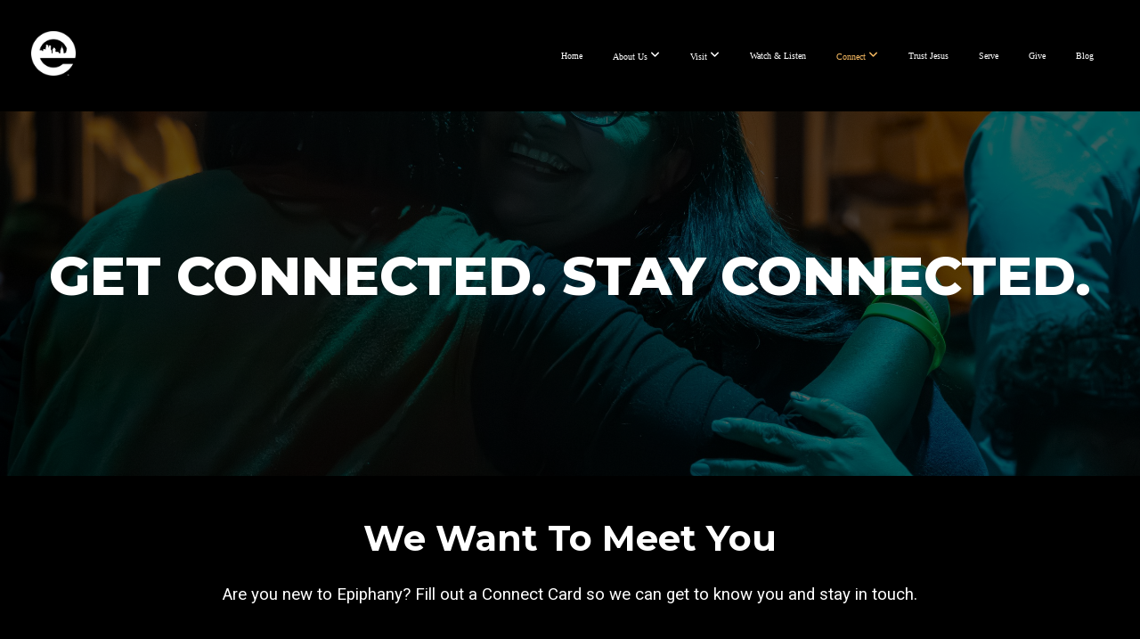

--- FILE ---
content_type: text/html; charset=UTF-8
request_url: https://epiphanyfellowship.org/connect
body_size: 9896
content:
<!DOCTYPE html>
<html class="wf-loading">
	<head>
		<meta http-equiv="Content-Type" content="text/html; charset=utf-8" />
		<meta name="viewport" content="width=device-width, initial-scale=1.0" />
<meta name="provider" content="snappages" />
<meta http-equiv="X-UA-Compatible" content="IE=Edge"/>
    <meta name="keywords" content="nondenominational, Church, Christian, Black, African American, Philadelphia, " />
    <meta name="description" content="This is the official website for Epiphany Fellowship Church in Philadelphia Pennsylvania. We are led, and where founded by by Dr. Eric Mason, and we exist to show off the glory of Christ in every aspect of our lives. " />
<link rel="shortcut icon" href="https://storage2.snappages.site/399H8B/assets/favicon.png">
<title>Epiphany Fellowship Church - Connect</title>
    <script defer src="https://ajax.googleapis.com/ajax/libs/jquery/2.1.3/jquery.min.js"></script>
<script>
	var wid=21821, pid=204386, ptype='basic', tid=73942, custom_fonts = "Montserrat:100,200,300,regular,500,600,700,800,900|Roboto:100,100italic,300,300italic,regular,italic,500,500italic,700,700italic,900,900italic&display=swap";var page_type="page", render_url="https://site.snappages.site";</script>
<link href="https://assets2.snappages.site/global/styles/website.min.css?v=1768428243" type="text/css" rel="stylesheet" /><script defer src="https://assets2.snappages.site/global/assets/js/website.min.js?v=1768428243" type="text/javascript"></script><link class="core-style" href="https://storage2.snappages.site/399H8B/assets/themes/73942/style1738164062.css" type="text/css" rel="stylesheet" />
<link href="https://site.snappages.site/assets/icons/fontawesome/webfonts/fa-brands-400.woff2" rel="preload" as="font" type="font/woff2" crossorigin="anonymous"/>
<link href="https://site.snappages.site/assets/icons/fontawesome/webfonts/fa-regular-400.woff2" rel="preload" as="font" type="font/woff2" crossorigin="anonymous"/>
<link href="https://site.snappages.site/assets/icons/fontawesome/webfonts/fa-solid-900.woff2" rel="preload" as="font" type="font/woff2" crossorigin="anonymous"/>
<link href="https://site.snappages.site/assets/icons/fontawesome/css/all.min.css" rel="stylesheet"/>
<link href="https://site.snappages.site/assets/icons/fontawesome/css/all.min.css" rel="stylesheet"/>
<noscript><link href="https://site.snappages.site/assets/icons/fontawesome/css/all.min.css" rel="stylesheet" as="style"/></noscript>
<link href="https://site.snappages.site/assets/icons/fontawesome/css/v4-shims.min.css" rel="preload" as="style" onload="this.rel='stylesheet'"/>
<noscript><link href="https://site.snappages.site/assets/icons/fontawesome/css/v4-shims.min.css" rel="stylesheet" as="style"/></noscript>
<link href="https://assets2.snappages.site/global/assets/icons/pixeden/css/pe-icon-7-stroke.min.css" rel="preload" as="style" onload="this.rel='stylesheet'"/>
<noscript><link href="https://assets2.snappages.site/global/assets/icons/pixeden/css/pe-icon-7-stroke.min.css" rel="stylesheet" as="style"/></noscript>
<link href="https://assets2.snappages.site/global/assets/icons/typicons/typicons.min.css" rel="preload" as="style" onload="this.rel='stylesheet'"/>
<noscript><link href="https://assets2.snappages.site/global/assets/icons/typicons/typicons.min.css" rel="preload" as="stylesheet"/></noscript>
<link href="https://use.typekit.net/hqk1yln.css" rel="stylesheet" />

<!-- Global site tag (gtag.js) - Google Analytics -->
<script async src="https://www.googletagmanager.com/gtag/js?id=G-QE8JTRPYB3"></script>
<script>
window.dataLayer = window.dataLayer || [];
function gtag(){dataLayer.push(arguments);}
gtag('js', new Date());
gtag('config', 'G-QE8JTRPYB3');
</script><!-- Global site tag (gtag.js) - Google Analytics -->
<script async src="https://www.googletagmanager.com/gtag/js?id=UA-166239774-1"></script>
<script>
window.dataLayer = window.dataLayer || [];
function gtag(){dataLayer.push(arguments);}
gtag('js', new Date());
gtag('config', 'UA-166239774-1');
</script>
<script src="https://js.churchcenter.com/modal/v1"></script>
<!-- Google tag (gtag.js) -->
<script async src="https://www.googletagmanager.com/gtag/js?id=G-TJZTEX3ND6"></script>
<script>
window.dataLayer = window.dataLayer || [];
function gtag(){dataLayer.push(arguments);}
gtag('js', new Date());
gtag('config', 'G-TJZTEX3ND6');
</script>
<svg xmlns="https://www.w3.org/2000/svg" style="display:none;">
    <symbol id="sp-icon-amazon" viewBox="0 0 50 50">
        <g fill-rule="nonzero">
          <path id="Shape" d="M0.0909090909,38.8 C0.242409091,38.53335 0.484818182,38.51665 0.818181818,38.75 C8.39390909,43.58335 16.6363636,46 25.5454545,46 C31.4848182,46 37.3484545,44.78335 43.1363636,42.35 C43.2878636,42.28335 43.5075455,42.18335 43.7954545,42.05 C44.0833182,41.91665 44.2878636,41.81665 44.4090909,41.75 C44.8636364,41.55 45.2196818,41.65 45.4772727,42.05 C45.7348182,42.45 45.6515,42.81665 45.2272727,43.15 C44.6818182,43.58335 43.9848182,44.08335 43.1363636,44.65 C40.5302727,46.35 37.6211818,47.66665 34.4090909,48.6 C31.1969545,49.53335 28.0605909,50 25,50 C20.2727273,50 15.803,49.09165 11.5909091,47.275 C7.37877273,45.45835 3.60604545,42.9 0.272727273,39.6 C0.0909090909,39.43335 0,39.26665 0,39.1 C0,39 0.0302727273,38.9 0.0909090909,38.8 Z M13.7727273,24.55 C13.7727273,22.25 14.2878636,20.28335 15.3181818,18.65 C16.3484545,17.01665 17.7575455,15.78335 19.5454545,14.95 C21.1818182,14.18335 23.1969545,13.63335 25.5909091,13.3 C26.4090909,13.2 27.7424091,13.06665 29.5909091,12.9 L29.5909091,12.05 C29.5909091,9.91665 29.3787727,8.48335 28.9545455,7.75 C28.3181818,6.75 27.3181818,6.25 25.9545455,6.25 L25.5909091,6.25 C24.5909091,6.35 23.7272727,6.7 23,7.3 C22.2727273,7.9 21.803,8.73335 21.5909091,9.8 C21.4696818,10.46665 21.1666364,10.85 20.6818182,10.95 L15.4545455,10.25 C14.9393636,10.11665 14.6818182,9.81665 14.6818182,9.35 C14.6818182,9.25 14.6969545,9.13335 14.7272727,9 C15.2424091,6.03335 16.5075455,3.83335 18.5227273,2.4 C20.5378636,0.96665 22.8939091,0.16665 25.5909091,0 L26.7272727,0 C30.1818182,0 32.8787727,0.98335 34.8181818,2.95 C35.1223778,3.2848521 35.4034595,3.64418094 35.6590909,4.025 C35.9166364,4.40835 36.1211818,4.75 36.2727273,5.05 C36.4242273,5.35 36.5605909,5.78335 36.6818182,6.35 C36.803,6.91665 36.8939091,7.30835 36.9545455,7.525 C37.0151364,7.74165 37.0605909,8.20835 37.0909091,8.925 C37.1211818,9.64165 37.1363636,10.06665 37.1363636,10.2 L37.1363636,22.3 C37.1363636,23.16665 37.25,23.95835 37.4772727,24.675 C37.7045455,25.39165 37.9242273,25.90835 38.1363636,26.225 C38.3484545,26.54165 38.6969545,27.05 39.1818182,27.75 C39.3636364,28.05 39.4545455,28.31665 39.4545455,28.55 C39.4545455,28.81665 39.3333182,29.05 39.0909091,29.25 C36.5757273,31.65 35.2120909,32.95 35,33.15 C34.6363636,33.45 34.1969545,33.48335 33.6818182,33.25 C33.2575455,32.85 32.8863636,32.46665 32.5681818,32.1 C32.25,31.73335 32.0227273,31.46665 31.8863636,31.3 C31.75,31.13335 31.5302727,30.80835 31.2272727,30.325 C30.9242273,29.84165 30.7120909,29.51665 30.5909091,29.35 C28.8939091,31.38335 27.2272727,32.65 25.5909091,33.15 C24.5605909,33.48335 23.2878636,33.65 21.7727273,33.65 C19.4393636,33.65 17.5227273,32.85835 16.0227273,31.275 C14.5227273,29.69165 13.7727273,27.45 13.7727273,24.55 Z M21.5909091,23.55 C21.5909091,24.85 21.8863636,25.89165 22.4772727,26.675 C23.0681818,27.45835 23.8636364,27.85 24.8636364,27.85 C24.9545455,27.85 25.0833182,27.83335 25.25,27.8 C25.4166364,27.76665 25.5302727,27.75 25.5909091,27.75 C26.8636364,27.38335 27.8484545,26.48335 28.5454545,25.05 C28.8787727,24.41665 29.1287727,23.725 29.2954545,22.975 C29.4620909,22.225 29.553,21.61665 29.5681818,21.15 C29.5833182,20.68335 29.5909091,19.91665 29.5909091,18.85 L29.5909091,17.6 C27.8333182,17.6 26.5,17.73335 25.5909091,18 C22.9242273,18.83335 21.5909091,20.68335 21.5909091,23.55 Z M40.6818182,39.65 C40.7424091,39.51665 40.8333182,39.38335 40.9545455,39.25 C41.7120909,38.68335 42.4393636,38.3 43.1363636,38.1 C44.2878636,37.76665 45.4090909,37.58335 46.5,37.55 C46.803,37.51665 47.0909091,37.53335 47.3636364,37.6 C48.7272727,37.73335 49.5454545,37.98335 49.8181818,38.35 C49.9393636,38.55 50,38.85 50,39.25 L50,39.6 C50,40.76665 49.7120909,42.14165 49.1363636,43.725 C48.5605909,45.30835 47.7575455,46.58335 46.7272727,47.55 C46.5757273,47.68335 46.4393636,47.75 46.3181818,47.75 C46.2575455,47.75 46.1969545,47.73335 46.1363636,47.7 C45.9545455,47.6 45.9090909,47.41665 46,47.15 C47.1211818,44.25 47.6818182,42.23335 47.6818182,41.1 C47.6818182,40.73335 47.6211818,40.46665 47.5,40.3 C47.1969545,39.9 46.3484545,39.7 44.9545455,39.7 C44.4393636,39.7 43.8333182,39.73335 43.1363636,39.8 C42.3787727,39.9 41.6818182,40 41.0454545,40.1 C40.8636364,40.1 40.7424091,40.06665 40.6818182,40 C40.6211818,39.93335 40.6060455,39.86665 40.6363636,39.8 C40.6363636,39.76665 40.6515,39.71665 40.6818182,39.65 Z"/>
        </g>
    </symbol>
    <symbol id="sp-icon-roku" viewBox="0 0 50 50">
        <g>
          <path id="Combined-Shape" d="M8,0 L42,0 C46.418278,-8.11624501e-16 50,3.581722 50,8 L50,42 C50,46.418278 46.418278,50 42,50 L8,50 C3.581722,50 5.41083001e-16,46.418278 0,42 L0,8 C-5.41083001e-16,3.581722 3.581722,8.11624501e-16 8,0 Z M9.94591393,22.6758056 C9.94591393,23.9554559 8.93797503,25.0040346 7.705466,25.0040346 L6.5944023,25.0040346 L6.5944023,20.3268077 L7.705466,20.3268077 C8.93797503,20.3268077 9.94591393,21.3746529 9.94591393,22.6758056 Z M15,32 L11.1980679,26.5137477 C12.6117075,25.6540149 13.5405811,24.2489259 13.5405811,22.6758056 C13.5405811,20.0964239 11.1176341,18 8.14917631,18 L3,18 L3,31.9899135 L6.5944023,31.9899135 L6.5944023,27.3332264 L7.6834372,27.3332264 L10.9214498,32 L15,32 Z M19.4209982,23.6089545 C20.3760082,23.6089545 21.1686305,24.9005713 21.1686305,26.4995139 C21.1686305,28.098368 20.3760082,29.3917084 19.4209982,29.3917084 C18.4876486,29.3917084 17.6937241,28.0984122 17.6937241,26.4995139 C17.6937241,24.9006155 18.4876486,23.6089545 19.4209982,23.6089545 Z M24.8610089,26.4995139 C24.8610089,23.4472925 22.4211995,21 19.4209982,21 C16.4217953,21 14,23.4472925 14,26.4995139 C14,29.5540333 16.4217953,32 19.4209982,32 C22.4211995,32 24.8610089,29.5540333 24.8610089,26.4995139 Z M33.154894,21.2236663 L29.0835675,25.3681007 L29.0835675,21.2099662 L25.549974,21.2099662 L25.549974,31.7778363 L29.0835675,31.7778363 L29.0835675,27.4910969 L33.3340371,31.7778363 L37.7816639,31.7778363 L32.3803293,26.2779246 L36.8541742,21.7246949 L36.8541742,27.9961029 C36.8541742,30.0783079 38.0840844,31.9999116 41.1813884,31.9999116 C42.6517766,31.9999116 44.001101,31.1508546 44.6569026,30.3826285 L46.24575,31.7777921 L47,31.7777921 L47,21.2236663 L43.4663631,21.2236663 L43.4663631,28.056914 C43.0684459,28.7640196 42.5140009,29.2086122 41.657092,29.2086122 C40.7876817,29.2086122 40.3887661,28.6838515 40.3887661,27.0054037 L40.3887661,21.2236663 L33.154894,21.2236663 Z"/>
        </g>
    </symbol>
    <symbol id="sp-icon-google-play" viewBox="0 0 50 50">
	    <g fill-rule="nonzero">
	      <path id="top" d="M7.60285132,19.9078411 C12.5081466,14.9434827 20.3874745,6.92617108 24.6425662,2.55295316 L27.0855397,0.0509164969 L30.6904277,3.63645621 C32.6802444,5.62627291 34.2953157,7.30040733 34.2953157,7.35947047 C34.2953157,7.55651731 3.60386965,24.6751527 3.2296334,24.6751527 C3.01272912,24.6751527 4.70723014,22.8431772 7.60285132,19.9078411 Z" transform="matrix(1 0 0 -1 0 24.726)"/>
	            <path id="Shape" d="M0.767311609,49.8798639 C0.5901222,49.6828171 0.353869654,49.2693751 0.235234216,48.9735503 C0.0773930754,48.5794566 0.0183299389,41.3498232 0.0183299389,25.6690696 C0.0183299389,0.749517674 -0.0407331976,2.04992501 1.20010183,1.16295963 L1.83044807,0.709802806 L13.9256619,12.8050167 L26.0213849,24.9012488 L22.9088595,28.05298 C21.1950102,29.7866867 15.5804481,35.4796602 10.4394094,40.7194769 C1.61405295,49.6833262 1.06262729,50.2148945 0.767311609,49.8798639 Z" transform="matrix(1 0 0 -1 0 50.66)"/>
	            <path id="Shape" d="M32.1283096,28.868403 L28.287169,25.0272624 L31.5376782,21.7375476 C33.3304481,19.9249203 34.8864562,18.408627 34.9852342,18.3689121 C35.2214868,18.309849 45.0320774,23.6876494 45.5442974,24.1601545 C45.7413442,24.3373439 45.9974542,24.7711525 46.1155804,25.1453887 C46.450611,26.1499712 45.938391,27.0364274 44.5595723,27.8638205 C43.5748473,28.454961 37.3691446,31.9417227 36.3447047,32.4732909 C35.9893075,32.6703378 35.5560081,32.2961015 32.1283096,28.868403 Z" transform="matrix(1 0 0 -1 0 50.884)"/>
	            <path id="bottom" d="M16.1323829,37.9725051 C10.0850305,31.9643585 5.19959267,27.0392057 5.27851324,27.0392057 C5.33757637,27.0392057 5.84979633,27.2953157 6.401222,27.6104888 C7.48472505,28.2016293 28.8783096,39.9419552 31.3406314,41.2815682 C33.9210794,42.660387 34.0198574,42.1680244 30.4541752,45.7535642 C28.7204684,47.4872709 27.2627291,48.9052953 27.203666,48.9052953 C27.1446029,48.885947 22.160387,43.9806517 16.1323829,37.9725051 Z" transform="matrix(1 0 0 -1 0 75.945)"/>
	    </g>
    </symbol>
    <symbol id="sp-icon-apple" viewBox="0 0 50 50">
	    <g fill-rule="nonzero">
	      <path id="Shape" d="M33.9574406,26.5634279 C34.0276124,34.1300976 40.5866722,36.6480651 40.6593407,36.6801167 C40.6038808,36.8576056 39.6113106,40.2683744 37.2037125,43.7914576 C35.1223643,46.8374278 32.9623738,49.8720595 29.5596196,49.9349127 C26.2160702,49.9966052 25.1409344,47.9496797 21.3183084,47.9496797 C17.4968415,47.9496797 16.3023155,49.8721487 13.1372718,49.9966945 C9.85274871,50.1212403 7.35152871,46.7030612 5.25306112,43.668251 C0.964911488,37.4606036 -2.31212183,26.1269374 2.08810657,18.476523 C4.27404374,14.6772963 8.18048359,12.2714647 12.420574,12.2097721 C15.6458924,12.1481688 18.6901193,14.3824933 20.6618852,14.3824933 C22.6324029,14.3824933 26.3318047,11.6955185 30.2209468,12.0901367 C31.8490759,12.1579896 36.4193394,12.748667 39.353895,17.0498265 C39.1174329,17.1966031 33.9007325,20.2374843 33.9574406,26.5634279 M27.6736291,7.98325071 C29.4174035,5.86972218 30.5910653,2.92749548 30.2708784,0 C27.7573538,0.101154388 24.7179418,1.67712725 22.9150518,3.78949514 C21.2993165,5.66009243 19.8842887,8.65410161 20.2660876,11.5236543 C23.0677001,11.7406943 25.9297656,10.0981184 27.6736291,7.98325071"/>
	    </g>
    </symbol>
    <symbol id="sp-icon-windows" viewBox="0 0 50 50">
	    <g fill-rule="nonzero">
	      <path id="Shape" d="M0,7.0733463 L20.3540856,4.30155642 L20.3628405,23.9346304 L0.0184824903,24.0503891 L0,7.07354086 L0,7.0733463 Z M20.344358,26.1964981 L20.3599222,45.8466926 L0.0157587549,43.0496109 L0.0145914397,26.064786 L20.3441634,26.1964981 L20.344358,26.1964981 Z M22.8116732,3.93871595 L49.7992218,0 L49.7992218,23.6848249 L22.8116732,23.8988327 L22.8116732,3.93891051 L22.8116732,3.93871595 Z M49.8054475,26.381323 L49.7990272,49.9593385 L22.8114786,46.1503891 L22.7737354,26.3371595 L49.8054475,26.381323 Z"/>
	    </g>
    </symbol>
</svg>

	</head>
	<body>
		<div id="sp-wrapper">
			<header id="sp-header">
				<div id="sp-bar"><div id="sp-bar-text"><span></span></div><div id="sp-bar-social" class="sp-social-holder" data-style="icons" data-shape="circle"><a class="facebook" href="" target="_blank" data-type="facebook"><i class="fa fa-fw fa-facebook"></i></a><a class="twitter" href="" target="_blank" data-type="twitter"><i class="fa fa-fw fa-twitter"></i></a><a class="pinterest" href="" target="_blank" data-type="pinterest"><i class="fa fa-fw fa-pinterest"></i></a><a class="instagram" href="" target="_blank" data-type="instagram"><i class="fa fa-fw fa-instagram"></i></a></div></div>
				<div id="sp-logo"><a href="/home" target="_self"><img src="https://storage2.snappages.site/399H8B/assets/images/18382221_1991x2000_500.png" width="50px"/></a></div>
				<div id="sp-nav"><nav id="sp-nav-links"><ul><li style="z-index:1250;" id="nav_home" data-type="basic"><a href="/" target="_self"><span></span>Home</a></li><li style="z-index:1249;" id="nav_about-us" data-type="basic"><a href="/about-us" target="_self"><span></span>About Us&nbsp;<i class="fa fa-angle-down" style="font-size:12px;vertical-align:10%;"></i></a><ul class="sp-second-nav"><li id="nav_our-story"><a href="/our-story" target="_self"><span></span>Our Story</a></li><li id="nav_our-mission-values"><a href="/our-mission-values" target="_self"><span></span>Our Mission &amp; Values</a></li><li id="nav_our-leaders"><a href="/our-leaders" target="_self"><span></span>Our Leaders</a></li><li id="nav_our-beliefs"><a href="/our-beliefs" target="_self"><span></span>Our Beliefs</a></li><li id="nav_careers"><a href="/careers" target="_self"><span></span>Employment Opportunities</a></li></ul></li><li style="z-index:1248;" id="nav_visit" data-type="basic"><a href="/visit" target="_self"><span></span>Visit&nbsp;<i class="fa fa-angle-down" style="font-size:12px;vertical-align:10%;"></i></a><ul class="sp-second-nav"><li id="nav_what-to-expect"><a href="/what-to-expect" target="_self"><span></span>What to Expect</a></li><li id="nav_events"><a href="/events" target="_self"><span></span>Events</a></li></ul></li><li style="z-index:1247;" id="nav_watch-listen" data-type="basic"><a href="/watch-listen" target="_self"><span></span>Watch &amp; Listen</a></li><li style="z-index:1251" id="nav_connect" class="selected" data-type="basic"><a href="/connect" target="_self"><span></span>Connect&nbsp;<i class="fa fa-angle-down" style="font-size:12px;vertical-align:10%;"></i></a><ul class="sp-second-nav"><li id="nav_community-groups"><a href="/community-groups" target="_self"><span></span>Community Groups</a></li><li id="nav_ministries"><a href="/ministries" target="_self"><span></span>Ministries </a></li><li id="nav_covenant-community"><a href="/covenant-community" target="_self"><span></span>Covenant Community</a></li></ul></li><li style="z-index:1245;" id="nav_trust-jesus" data-type="basic"><a href="/trust-jesus" target="_self"><span></span>Trust Jesus</a></li><li style="z-index:1244;" id="nav_serve" data-type="basic"><a href="/serve" target="_self"><span></span>Serve</a></li><li style="z-index:1243;" id="nav_give" data-type="basic"><a href="/give" target="_self"><span></span>Give</a></li><li style="z-index:1242;" id="nav_blog" data-type="blog"><a href="/blog" target="_self"><span></span>Blog</a></li></ul></nav></div><div id="sp-nav-button"></div>
			</header>
			<main id="sp-content">
				<section class="sp-section sp-scheme-9" data-index="" data-scheme="9"><div class="sp-section-slide" data-background="%7B%22type%22%3A%22image%22%2C%22src%22%3A%22https%3A%5C%2F%5C%2Fstorage2.snappages.site%5C%2F399H8B%5C%2Fassets%5C%2Fimages%5C%2F18394996_5568x3712_2500.jpg%22%2C%22size%22%3A%22cover%22%2C%22position%22%3A%2250%25+50%25%22%2C%22repeat%22%3A%22no-repeat%22%2C%22attachment%22%3A%22parallax%22%2C%22tint%22%3A%22rgba%280%2C+0%2C+0%2C+.63%29%22%7D" data-tint="rgba(0, 0, 0, .63)"  data-label="Main" ><div class="sp-section-content"  style="padding-top:150px;padding-bottom:150px;"><div class="sp-grid sp-col sp-col-24"><div class="sp-block sp-heading-block " data-type="heading" data-id="ceb82923-16d8-47e0-8685-37c87e81b7ab" style="text-align:center;"><div class="sp-block-content"  style=""><span class='h1'  data-size="6em"><h1  style='font-size:6em;'>GET CONNECTED. STAY CONNECTED.</h1></span></div></div><div class="sp-block sp-spacer-block  sp-hide-mobile" data-type="spacer" data-id="57e64a88-57de-4a8e-942d-0ee07919ce94" style=""><div class="sp-block-content"  style=""><div class="spacer-holder" data-height="40" style="height:40px;"></div></div></div></div></div></div></section><section class="sp-section sp-scheme-9" data-index="" data-scheme="9"><div class="sp-section-slide"  data-label="Main" ><div class="sp-section-content"  style="padding-top:40px;padding-bottom:40px;padding-left:20px;padding-right:20px;"><div class="sp-grid sp-col sp-col-24"><div class="sp-block sp-heading-block " data-type="heading" data-id="47f965f8-3952-4534-860a-e5e223567b90" data-rotate="0,0,0" style="text-align:center;padding-top:10px;padding-bottom:10px;padding-left:15px;padding-right:15px;"><div class="sp-block-content"  style="transform:rotateX(0deg) rotateY(0deg) rotateZ(0deg);"><span class='h2'  data-color="#ffffff" data-size="4em"><h2  style='font-size:4em;color:#ffffff;'>We Want to Meet You</h2></span></div></div><div class="sp-block sp-text-block " data-type="text" data-id="870e3d1e-a858-4a2a-bbcf-6df8cefc8d1d" style="text-align:center;"><div class="sp-block-content"  style="">Are you new to Epiphany? Fill out a Connect Card so we can get to know you and stay in touch.</div></div><div class="sp-block sp-spacer-block  sp-hide-mobile" data-type="spacer" data-id="01c94b21-fecf-4199-8731-72c1a0bed678" style=""><div class="sp-block-content"  style=""><div class="spacer-holder" data-height="25" style="height:25px;"></div></div></div><div class="sp-block sp-button-block " data-type="button" data-id="b523e6a5-e03e-4eb5-bdaa-242c702164ac" style="text-align:center;"><div class="sp-block-content"  style=""><span class="text-reset"><a class="sp-button" href="https://epiphanyfellowship.churchcenter.com/people/forms/243082?open-in-church-center-modal=true" target="_self"  data-label="Connect Card" style="">Connect Card</a></span></div></div></div></div></div></section><section class="sp-section sp-scheme-9" data-index="" data-scheme="9"><div class="sp-section-slide"  data-label="Main" ><div class="sp-section-content"  style="padding-top:40px;padding-bottom:40px;"><div class="sp-grid sp-col sp-col-24"><div class="sp-block sp-heading-block " data-type="heading" data-id="168d04b4-cbf3-483e-bd34-d40987ab60db" style="text-align:center;"><div class="sp-block-content"  style=""><span class='h2'  data-color="#ffffff"><h2  style='color:#ffffff;'>Connect with Christ &amp; His Church</h2></span></div></div><div class="sp-block sp-text-block " data-type="text" data-id="bdcf6c22-767e-4ff5-8998-1c7b9844a594" style="text-align:center;"><div class="sp-block-content"  style="">We want to see you transformed from spiritual death to spiritual life, and from spiritual infancy to spiritual maturity.</div></div><div class="sp-block sp-spacer-block " data-type="spacer" data-id="c69fea4d-61d5-4ec3-a20f-0b030465cd47" style=""><div class="sp-block-content"  style=""><div class="spacer-holder" data-height="30" style="height:30px;"></div></div></div><div class="sp-row"><div class="sp-col sp-col-7"><div class="sp-row"><div class="sp-col sp-col-1"><div class="sp-block sp-spacer-block " data-type="spacer" data-id="6b6d7485-ced6-42ed-8d88-b04ab549acf9" style=""><div class="sp-block-content"  style=""><div class="spacer-holder" data-height="30" style="height:30px;"></div></div></div></div><div class="sp-col sp-col-6"><div class="sp-block sp-heading-block " data-type="heading" data-id="f9e3feb7-9e46-429e-99be-c03dce18acbe" style="text-align:center;"><div class="sp-block-content"  style=""><span class='h3' ><h3 >Trust Jesus for Salvation</h3></span></div></div><div class="sp-block sp-text-block " data-type="text" data-id="719b626f-cb47-4882-8ab2-75c774e08313" style="text-align:center;"><div class="sp-block-content"  style="">We are saved by grace alone, through faith alone, in Christ alone. You can go from spiritual death to spiritual life by trusting in Jesus for salvation. We&rsquo;d like to talk to you and answer your questions about salvation. Click the button below to connect with us and start a conversation today.</div></div><div class="sp-block sp-button-block " data-type="button" data-id="84ec5b35-c77d-4d70-8602-51f74bb12386" style="text-align:center;"><div class="sp-block-content"  style=""><span class="text-reset"><a class="sp-button" href="https://epiphanyfellowship.churchcenter.com/people/forms/406161" target="_blank"  data-label="Ask About Salvation" style="">Ask About Salvation</a></span></div></div></div></div></div><div class="sp-col sp-col-2"><div class="sp-block sp-spacer-block " data-type="spacer" data-id="e0b724ff-84b0-4c50-85fd-3591ab8bb42c" style=""><div class="sp-block-content"  style=""><div class="spacer-holder" data-height="30" style="height:30px;"></div></div></div></div><div class="sp-col sp-col-6"><div class="sp-block sp-heading-block " data-type="heading" data-id="40695fb4-c44d-45ee-90e9-a2b02ad39748" style="text-align:center;"><div class="sp-block-content"  style=""><span class='h3' ><h3 >Join the Local Church</h3></span></div></div><div class="sp-block sp-text-block " data-type="text" data-id="3e4652c4-c52b-4c60-8abd-3507b73dbef5" style="text-align:center;"><div class="sp-block-content"  style="">When anyone enters into a relationship with God through grace by faith in the person and work of Jesus Christ, they are entering into two covenants. The first is to journey with God for the rest of their lives to love Him fully. The second is to journey with His other children in the community of the local church.</div></div><div class="sp-block sp-button-block " data-type="button" data-id="e6a9e00a-28de-4648-a76c-4adbfa91bce0" style="text-align:center;"><div class="sp-block-content"  style=""><span class="text-reset"><a class="sp-button" href="https://epiphanyfellowship.churchcenter.com/registrations/events/category/46835" target="_blank"  data-label="Learn About Membership" style="">Learn About Membership</a></span></div></div><div class="sp-block sp-button-block " data-type="button" data-id="7ca0e1cd-145f-4151-94cc-ae247689b34a" style="text-align:center;"><div class="sp-block-content"  style=""><span class="text-reset"><a class="sp-button" href="mailto:ccmembership@epiphanyfellowship.org?subject=" target=""  data-label="contact our Membership Team" style="">contact our Membership Team</a></span></div></div></div><div class="sp-col sp-col-2"><div class="sp-block sp-spacer-block " data-type="spacer" data-id="87e0fdc9-af15-499e-8d69-7575fbe43907" style=""><div class="sp-block-content"  style=""><div class="spacer-holder" data-height="30" style="height:30px;"></div></div></div></div><div class="sp-col sp-col-7"><div class="sp-row"><div class="sp-col sp-col-6"><div class="sp-block sp-heading-block " data-type="heading" data-id="b7c7702b-f405-4a66-9475-ddf2e2ecbc22" style="text-align:center;"><div class="sp-block-content"  style=""><span class='h3' ><h3 >Find Your Place to Serve</h3></span></div></div><div class="sp-block sp-text-block " data-type="text" data-id="63d24e80-102c-42e9-825b-3a75148475ab" style="text-align:center;"><div class="sp-block-content"  style="">As Covenant Community members, we commit to faithfully managing the resources God has given us. We serve sacrificially, cheerfully, actively, and voluntarily. Take some time to find and connect to the many ways to serve in and through the local church.</div></div><div class="sp-block sp-button-block " data-type="button" data-id="fd326fce-9df0-4848-aa18-1aca236ab2fc" style="text-align:center;"><div class="sp-block-content"  style=""><span class="text-reset"><a class="sp-button" href="/serve" target="_blank"  data-label="Find Your Place to Serve" style="">Find Your Place to Serve</a></span></div></div></div><div class="sp-col sp-col-1"><div class="sp-block sp-spacer-block " data-type="spacer" data-id="7861c790-ca9b-460f-b7ea-675b722e1c5a" style=""><div class="sp-block-content"  style=""><div class="spacer-holder" data-height="30" style="height:30px;"></div></div></div></div></div></div></div></div></div></div></section><section class="sp-section sp-scheme-9" data-index="" data-scheme="9"><div class="sp-section-slide"  data-label="Main" ><div class="sp-section-content" ><div class="sp-grid sp-col sp-col-24"><div class="sp-block sp-heading-block " data-type="heading" data-id="818d6601-62c7-4e5d-aee3-a6aeb72ebb31" style="text-align:center;"><div class="sp-block-content"  style=""><span class='h2' ><h2 >Give</h2></span></div></div><div class="sp-block sp-text-block " data-type="text" data-id="d6f8a363-3ba5-48a8-bbab-593f4ede577a" style="text-align:center;"><div class="sp-block-content"  style="">We respond to God&rsquo;s gifts and kindness by giving to Him. Our contributions make it possible for the Gospel to reach others through the work of the church, both locally and globally.</div></div><div class="sp-row"><div class="sp-col sp-col-12"><div class="sp-block sp-button-block " data-type="button" data-id="d4f4efa5-4d24-4200-8658-4d4432c9ee26" style="text-align:center;"><div class="sp-block-content"  style=""><span class="text-reset"><a class="sp-button" href="/give" target="_self"  data-label="Learn More" style="">Learn More</a></span></div></div></div><div class="sp-col sp-col-12"><div class="sp-block sp-button-block " data-type="button" data-id="02fed907-f9df-4fc2-8e23-1f2d72fb51cf" style="text-align:center;"><div class="sp-block-content"  style=""><span class="text-reset"><a class="sp-button" href="https://epiphanyfellowship.churchcenter.com/giving" target="_blank"  data-label="Give Now" style="">Give Now</a></span></div></div></div></div></div></div></div></section>
			</main>
			<footer id="sp-footer">
				<section class="sp-section sp-scheme-8" data-index="" data-scheme="8"><div class="sp-section-slide"  data-label="Main" ><div class="sp-section-content" ><div class="sp-grid sp-col sp-col-24"><div class="sp-row"><div class="sp-col sp-col-5"><div class="sp-block sp-spacer-block " data-type="spacer" data-id="21b52919-9ba6-4932-9d98-0aa74f47e9ba" style="text-align:center;"><div class="sp-block-content"  style=""><div class="spacer-holder" data-height="30" style="height:30px;"></div></div></div><div class="sp-block sp-image-block " data-type="image" data-id="a04bdb49-8683-439b-a2fc-640f1a2c1d6f" style="text-align:center;padding-top:10px;padding-bottom:10px;"><div class="sp-block-content"  style="max-width:100px;"><div class="sp-image-holder" style="background-image:url(https://storage2.snappages.site/399H8B/assets/images/2071917_695x612_500.png);"  data-source="399H8B/assets/images/2071917_695x612_2500.png" data-pos="center-center"><img src="https://storage2.snappages.site/399H8B/assets/images/2071917_695x612_500.png" class="fill" alt="" /><div class="sp-image-title"></div><div class="sp-image-caption"></div></div></div></div><div class="sp-block sp-social-block " data-type="social" data-id="ad9b13b9-90a4-455c-a158-736526af1d2b" style="text-align:center;padding-top:0px;padding-bottom:0px;padding-left:0px;padding-right:0px;"><div class="sp-block-content"  style=""><div class="sp-social-holder" style="font-size:25px;margin-top:-15px;"  data-style="outline" data-shape="circle"><a class="facebook" href="https://www.facebook.com/epiphanyfellowship/" target="_blank" style="margin-right:15px;margin-top:15px;"><i class="fa fa-fw fa-facebook"></i></a><a class="instagram" href="https://www.instagram.com/epiphanyfellowship/" target="_blank" style="margin-right:15px;margin-top:15px;"><i class="fa fa-fw fa-instagram"></i></a><a class="envelope-o" href="mailto:admin@epiphanyfellowship.org " target="_blank" style="margin-right:15px;margin-top:15px;"><i class="fa fa-fw fa-envelope-o"></i></a></div></div></div></div><div class="sp-col sp-col-10"><div class="sp-block sp-spacer-block " data-type="spacer" data-id="2f8c6607-7903-4baf-b57b-10d6a7f46016" style="text-align:center;"><div class="sp-block-content"  style=""><div class="spacer-holder" data-height="30" style="height:30px;"></div></div></div><div class="sp-block sp-text-block " data-type="text" data-id="3e9db6de-5000-4f94-bae6-f3e0af957404" style="text-align:left;"><div class="sp-block-content"  style=""><sub>1632 Diamond Street, Philadelphia, PA 19121</sub><br><sup><b>Phone:</b> 215.769.7000 | <b>Fax</b></sup><sup><b>:</b> 215.769.0436</sup></div></div></div><div class="sp-col sp-col-9"><div class="sp-block sp-spacer-block " data-type="spacer" data-id="99eb5324-d5bc-4b10-936c-e9d820c5a3b5" style="text-align:center;"><div class="sp-block-content"  style=""><div class="spacer-holder" data-height="30" style="height:30px;"></div></div></div><div class="sp-block sp-text-block " data-type="text" data-id="de19fd91-1ef8-4649-bf52-05fa90567df6" style="text-align:left;"><div class="sp-block-content"  style=""><sub>Sunday Gatherings: 9:30 AM &amp;&nbsp;</sub><sub>11:30 AM in person, 11:30 AM on YouTube</sub></div></div></div></div><div class="sp-block sp-text-block " data-type="text" data-id="15c66057-f802-45c2-aeb8-312137881b8b" style="text-align:center;"><div class="sp-block-content"  style=""><sup>©2020 Epiphany Fellowship Church</sup></div></div></div></div></div></section><div id="sp-footer-extra"><div id="sp-footer-brand"><a href="https://snappages.com?utm_source=user&utm_medium=footer" target="_blank" title="powered by SnapPages Website Builder">powered by &nbsp;<span>SnapPages</span></a></div></div>
			</footer>
		</div>
	
	</body>
</html>


--- FILE ---
content_type: text/css
request_url: https://storage2.snappages.site/399H8B/assets/themes/73942/style1738164062.css
body_size: 1901
content:
.sp-button{font-family:"Montserrat",Arial,"Helvetica Neue",Helvetica,sans-serif;font-weight:700;font-style:normal;font-size:1.4em;text-transform:uppercase;letter-spacing:0.05em;border-radius:47px}body{background-color:transparent;background-repeat:repeat;background-attachment:scroll;background-size:auto;background-position:center center}#sp-wrapper{max-width:100%}#sp-content,#sp-footer{font-family:"Roboto",Arial,"Helvetica Neue",Helvetica,sans-serif;font-weight:400;font-size:1.7em;line-height:1.8em;letter-spacing:0em}#sp-header{flex-wrap:wrap;box-sizing:border-box;background-color:#000000;background-repeat:repeat;background-attachment:scroll;background-size:cover;background-position:center center;width:100%;display:flex;flex-direction:row;align-items:center;padding:25px;min-height:50px}#sp-header-wrapper{position:fixed;margin-top:0px;margin-left:0px;display:flex;flex-direction:column}#sp-header::before{content:'';order:1;flex-grow:1}#sp-logo{padding:10px;white-space:nowrap;order:0;color:#ffffff;font-family:"Montserrat",Arial,"Helvetica Neue",Helvetica,sans-serif;font-weight:900;font-style:normal;font-size:1.4em;line-height:1.4em;text-transform:uppercase;letter-spacing:0em;background-color:transparent}#sp-logo::before{display:inline-block;height:1em;content:''}#sp-bar{font-family:"Roboto",Arial,"Helvetica Neue",Helvetica,sans-serif;font-weight:400;font-size:1.7em;line-height:1.8em;letter-spacing:0em;background-color:transparent;color:#a63 !important;width:100%;box-sizing:border-box;display:none;padding:10px 20px;min-height:50px;z-index:1201;left:0px;top:0px}.sp-view-desktop #sp-bar-text{flex-grow:1}#sp-bar-social{font-size:18px;flex-grow:1;text-align:right}#sp-nav{padding:10px;box-sizing:border-box;order:2;color:#ffffff;background-color:transparent}#sp-nav-links a:not(.sp-sub-nav a){font-family:"Roboto",Arial,"Helvetica Neue",Helvetica,sans-serif;font-weight:900;font-style:normal;font-size:1.6em;text-transform:uppercase;letter-spacing:-0.04em}#sp-nav-links>ul>li>a:link,#sp-nav-links>ul>li>a:visited{color:#ffffff;padding:20px 15px}#sp-nav-links>ul>li.selected>a:link,#sp-nav-links>ul>li.selected>a:visited{color:#f4b860}#sp-nav-links>ul>li:first-of-type>a{border:none}#sp-nav-links>ul>li>a:hover{color:#a9afb6}#sp-nav-button{color:#ffffff;order:1;box-shadow:0 0 0 10px transparent,inset 0 0 0 100px transparent}#sp-nav-links>ul>li>ul>li>a:hover{color:#FFF;background:#a9afb6}.sp-sub-nav{font-family:"Roboto",Arial,"Helvetica Neue",Helvetica,sans-serif;font-weight:400;font-size:1.7em;line-height:1.8em;letter-spacing:0em}#sp-header.sticky.fixed{position:fixed !important;top:0px;right:0px;left:0px;padding:0px !important;min-height:0px;z-index:9999;box-shadow:0 0 15px rgba(0,0,0,0.5);-webkit-animation:sticky .3s;-moz-animation:sticky .3s;-ms-animation:sticky .3s;animation:sticky .3s}#sp-header.sticky.fixed #sp-bar,#sp-header.sticky.fixed #sp-logo{display:none}@keyframes sticky{from{opacity:0;top:-25px}to{opacity:1;top:0px}}@-moz-keyframes sticky{from{opacity:0;top:-25px}to{opacity:1;top:0px}}@-webkit-keyframes sticky{from{opacity:0;top:-25px}to{opacity:1;top:0px}}@-ms-keyframes sticky{from{opacity:0;top:-25px}to{opacity:1;top:0px}}.sp-view-mobile #sp-bar-text{display:none}.sp-view-mobile #sp-bar-social{text-align:center}body:not(.sp-view-desktop) #sp-header::before{content:'';flex-grow:1;order:1}.sp-view-mobile #sp-logo{font-size:1.05em}.sp-mobile-nav>ul>li,.sp-mobile-nav>.sp-sub-nav>li{font-family:"Roboto",Arial,"Helvetica Neue",Helvetica,sans-serif;font-weight:900;font-style:normal;font-size:1.6em;text-transform:uppercase;letter-spacing:-0.04em}#sp-footer-brand{display:none}.sp-divider-block .sp-divider-holder{border-style:solid;border-width:1px;display:inline-block;width:100%;vertical-align:middle}.sp-section[data-dividers="true"] .sp-section-content>.sp-grid>.sp-row>.sp-col::before{border-style:solid;border-width:1px}.sp-icon-holder{color:#283849}.sp-image-title{font-family:"Montserrat",Arial,"Helvetica Neue",Helvetica,sans-serif;font-weight:400;text-transform:none;letter-spacing:0em}h1{font-family:"Montserrat",Arial,"Helvetica Neue",Helvetica,sans-serif;font-weight:800;font-style:normal;font-size:5em;line-height:1em;text-transform:uppercase;letter-spacing:0em}h2{font-family:"Montserrat",Arial,"Helvetica Neue",Helvetica,sans-serif;font-weight:700;font-style:normal;font-size:3.5em;line-height:1em;text-transform:capitalize;letter-spacing:0em}h3{font-family:"Montserrat",Arial,"Helvetica Neue",Helvetica,sans-serif;font-weight:700;font-style:normal;font-size:3em;line-height:1.5em;text-transform:none;letter-spacing:-0.03em}#sp-content .sp-blog-post .h1,#sp-content .sp-blog-post .h2,#sp-content .sp-blog-post .h3{font-family:"Roboto",Arial,"Helvetica Neue",Helvetica,sans-serif;font-weight:400;font-size:1.7em;line-height:1.8em;letter-spacing:0em}#sp-content .sp-blog-post h1{font-family:"Roboto",Arial,"Helvetica Neue",Helvetica,sans-serif;font-weight:400;font-size:1.7em;line-height:1.8em;letter-spacing:0em;font-size:170%;line-height:1em}#sp-content .sp-blog-post h2{font-family:"Roboto",Arial,"Helvetica Neue",Helvetica,sans-serif;font-weight:400;font-size:1.7em;line-height:1.8em;letter-spacing:0em;font-size:140%;line-height:1em}#sp-content .sp-blog-post h3{font-family:"Roboto",Arial,"Helvetica Neue",Helvetica,sans-serif;font-weight:400;font-size:1.7em;line-height:1.8em;letter-spacing:0em;font-size:102%;line-height:1em}#sp-content .sp-blog-post:not(.sp-edit-page) .sp-heading-block:first-of-type h1{font-family:"Montserrat",Arial,"Helvetica Neue",Helvetica,sans-serif;font-weight:700;font-style:normal;font-size:3.5em;line-height:1em;text-transform:capitalize;letter-spacing:0em}#sp-content .sp-blog-post:not(.sp-edit-page) .sp-heading-block:first-of-type .h1{font-size:10px}#sp-content{color:#000000;background-color:#ffffff}.sp-scheme-0{color:#000000;background-color:#ffffff}.sp-scheme-0 a:not(.sp-button):link,.sp-scheme-0 a:not(.sp-button):visited{color:#283849}.sp-scheme-0 a:not(.sp-button):hover{color:#a63}.sp-scheme-0 .sp-button{color:#f8f7ff;background-color:#283849}.sp-scheme-0 .sp-divider-block .sp-divider-holder{border-color:transparent;border-bottom-color:#f4b860}.sp-scheme-0 .sp-divider-border{border-color:transparent;border-bottom-color:#f4b860}.sp-section.sp-scheme-0[data-dividers="true"] .sp-section-content>.sp-grid>.sp-row>.sp-col{border-color:transparent;border-left-color:#f4b860}.sp-scheme-0 .sp-background-match-text{background-color:#000000}.sp-scheme-0 .sp-border-match-text{border-color:#000000}.sp-scheme-0 .sp-shadow-match-text{box-shadow-color:#000000}.sp-scheme-1{color:#FFFFFF;background-color:transparent}.sp-scheme-1 a:not(.sp-button):link,.sp-scheme-1 a:not(.sp-button):visited{color:#f4b860}.sp-scheme-1 a:not(.sp-button):hover{color:#283849}.sp-scheme-1 .sp-button{color:#FFFFFF;background-color:#283849}.sp-scheme-1 .sp-divider-block .sp-divider-holder{border-color:transparent;border-bottom-color:#283849}.sp-scheme-1 .sp-divider-border{border-color:transparent;border-bottom-color:#283849}.sp-section.sp-scheme-1[data-dividers="true"] .sp-section-content>.sp-grid>.sp-row>.sp-col{border-color:transparent;border-left-color:#283849}.sp-scheme-1 .sp-background-match-text{background-color:#FFFFFF}.sp-scheme-1 .sp-border-match-text{border-color:#FFFFFF}.sp-scheme-1 .sp-shadow-match-text{box-shadow-color:#FFFFFF}.sp-scheme-2{color:#000000;background-color:#f4b860}.sp-scheme-2 a:not(.sp-button):link,.sp-scheme-2 a:not(.sp-button):visited{color:#2a7f62}.sp-scheme-2 a:not(.sp-button):hover{color:#283849}.sp-scheme-2 .sp-button{color:#f8f7ff;background-color:#283849}.sp-scheme-2 .sp-divider-block .sp-divider-holder{border-color:transparent;border-bottom-color:#f8f7ff}.sp-scheme-2 .sp-divider-border{border-color:transparent;border-bottom-color:#f8f7ff}.sp-section.sp-scheme-2[data-dividers="true"] .sp-section-content>.sp-grid>.sp-row>.sp-col{border-color:transparent;border-left-color:#f8f7ff}.sp-scheme-2 .sp-background-match-text{background-color:#000000}.sp-scheme-2 .sp-border-match-text{border-color:#000000}.sp-scheme-2 .sp-shadow-match-text{box-shadow-color:#000000}.sp-scheme-3{color:#f8f7ff;background-color:#a63}.sp-scheme-3 a:not(.sp-button):link,.sp-scheme-3 a:not(.sp-button):visited{color:#d5c1ae}.sp-scheme-3 a:not(.sp-button):hover{color:#f4b860}.sp-scheme-3 .sp-button{color:#2a7f62;background-color:#f4b860}.sp-scheme-3 .sp-divider-block .sp-divider-holder{border-color:transparent;border-bottom-color:rgba(255,255,255,0.4)}.sp-scheme-3 .sp-divider-border{border-color:transparent;border-bottom-color:rgba(255,255,255,0.4)}.sp-section.sp-scheme-3[data-dividers="true"] .sp-section-content>.sp-grid>.sp-row>.sp-col{border-color:transparent;border-left-color:rgba(255,255,255,0.4)}.sp-scheme-3 .sp-icon-holder{color:#f8f7ff}.sp-scheme-3 .sp-background-match-text{background-color:#f8f7ff}.sp-scheme-3 .sp-border-match-text{border-color:#f8f7ff}.sp-scheme-3 .sp-shadow-match-text{box-shadow-color:#f8f7ff}.sp-scheme-4{color:#000000;background-color:#FFFFFF}.sp-scheme-4 a:not(.sp-button):link,.sp-scheme-4 a:not(.sp-button):visited{color:#3498db}.sp-scheme-4 a:not(.sp-button):hover{color:#000000}.sp-scheme-4 .sp-button{color:#000000;background-color:#000000}.sp-scheme-4 .sp-divider-block .sp-divider-holder{border-color:transparent;border-bottom-color:#ffffff}.sp-scheme-4 .sp-divider-border{border-color:transparent;border-bottom-color:#ffffff}.sp-section.sp-scheme-4[data-dividers="true"] .sp-section-content>.sp-grid>.sp-row>.sp-col{border-color:transparent;border-left-color:#ffffff}.sp-scheme-4 .sp-icon-holder{color:#ffffff}.sp-scheme-4 .sp-background-match-text{background-color:#000000}.sp-scheme-4 .sp-border-match-text{border-color:#000000}.sp-scheme-4 .sp-shadow-match-text{box-shadow-color:#000000}.sp-scheme-5{color:#f8f7ff;background-color:#283849}.sp-scheme-5 a:not(.sp-button):link,.sp-scheme-5 a:not(.sp-button):visited{color:#d5c1ae}.sp-scheme-5 a:not(.sp-button):hover{color:#f4b860}.sp-scheme-5 .sp-button{color:#283849;background-color:#f4b860}.sp-scheme-5 .sp-divider-block .sp-divider-holder{border-color:transparent;border-bottom-color:#f4b860}.sp-scheme-5 .sp-divider-border{border-color:transparent;border-bottom-color:#f4b860}.sp-section.sp-scheme-5[data-dividers="true"] .sp-section-content>.sp-grid>.sp-row>.sp-col{border-color:transparent;border-left-color:#f4b860}.sp-scheme-5 .sp-icon-holder{color:#f8f7ff}.sp-scheme-5 .sp-background-match-text{background-color:#f8f7ff}.sp-scheme-5 .sp-border-match-text{border-color:#f8f7ff}.sp-scheme-5 .sp-shadow-match-text{box-shadow-color:#f8f7ff}.sp-scheme-6{color:#f8f7ff;background-color:#2a7f62}.sp-scheme-6 a:not(.sp-button):link,.sp-scheme-6 a:not(.sp-button):visited{color:#d5c1ae}.sp-scheme-6 a:not(.sp-button):hover{color:#f4b860}.sp-scheme-6 .sp-button{color:#2a7f62;background-color:#f8f7ff}.sp-scheme-6 .sp-divider-block .sp-divider-holder{border-color:transparent;border-bottom-color:transparent}.sp-scheme-6 .sp-divider-border{border-color:transparent;border-bottom-color:transparent}.sp-section.sp-scheme-6[data-dividers="true"] .sp-section-content>.sp-grid>.sp-row>.sp-col{border-color:transparent;border-left-color:transparent}.sp-scheme-6 .sp-icon-holder{color:#283849}.sp-scheme-6 .sp-background-match-text{background-color:#f8f7ff}.sp-scheme-6 .sp-border-match-text{border-color:#f8f7ff}.sp-scheme-6 .sp-shadow-match-text{box-shadow-color:#f8f7ff}.sp-scheme-7{color:#283849;background-color:#FFFFFF}.sp-scheme-7 a:not(.sp-button):link,.sp-scheme-7 a:not(.sp-button):visited{color:#283849}.sp-scheme-7 a:not(.sp-button):hover{color:#000000}.sp-scheme-7 .sp-button{color:#000000;background-color:#000000}.sp-scheme-7 .sp-divider-block .sp-divider-holder{border-color:transparent;border-bottom-color:#CCCCCC}.sp-scheme-7 .sp-divider-border{border-color:transparent;border-bottom-color:#CCCCCC}.sp-section.sp-scheme-7[data-dividers="true"] .sp-section-content>.sp-grid>.sp-row>.sp-col{border-color:transparent;border-left-color:#CCCCCC}.sp-scheme-7 .sp-icon-holder{color:#283849}.sp-scheme-7 .sp-background-match-text{background-color:#283849}.sp-scheme-7 .sp-border-match-text{border-color:#283849}.sp-scheme-7 .sp-shadow-match-text{box-shadow-color:#283849}.sp-scheme-8{color:#ffffff;background-color:#000000}.sp-scheme-8 a:not(.sp-button):link,.sp-scheme-8 a:not(.sp-button):visited{color:#f4b860}.sp-scheme-8 a:not(.sp-button):hover{color:#ecf0f1}.sp-scheme-8 .sp-button{color:#ffffff;background-color:#f4b860}.sp-scheme-8 .sp-divider-block .sp-divider-holder{border-color:transparent;border-bottom-color:transparent}.sp-scheme-8 .sp-divider-border{border-color:transparent;border-bottom-color:transparent}.sp-section.sp-scheme-8[data-dividers="true"] .sp-section-content>.sp-grid>.sp-row>.sp-col{border-color:transparent;border-left-color:transparent}.sp-scheme-8 .sp-icon-holder{color:#ffffff}.sp-scheme-8 .sp-background-match-text{background-color:#ffffff}.sp-scheme-8 .sp-border-match-text{border-color:#ffffff}.sp-scheme-8 .sp-shadow-match-text{box-shadow-color:#ffffff}.sp-scheme-9{color:#ffffff;background-color:#000000}.sp-scheme-9 a:not(.sp-button):link,.sp-scheme-9 a:not(.sp-button):visited{color:#f4b860}.sp-scheme-9 a:not(.sp-button):hover{color:#ecf0f1}.sp-scheme-9 .sp-button{color:#000000;background-color:#f4b860}.sp-scheme-9 .sp-divider-block .sp-divider-holder{border-color:transparent;border-bottom-color:#ecf0f1}.sp-scheme-9 .sp-divider-border{border-color:transparent;border-bottom-color:#ecf0f1}.sp-section.sp-scheme-9[data-dividers="true"] .sp-section-content>.sp-grid>.sp-row>.sp-col{border-color:transparent;border-left-color:#ecf0f1}.sp-scheme-9 .sp-icon-holder{color:#ffffff}.sp-scheme-9 .sp-background-match-text{background-color:#ffffff}.sp-scheme-9 .sp-border-match-text{border-color:#ffffff}.sp-scheme-9 .sp-shadow-match-text{box-shadow-color:#ffffff}.sp-scheme-10{color:#000000;background-color:#FFFFFF}.sp-scheme-10 a:not(.sp-button):link,.sp-scheme-10 a:not(.sp-button):visited{color:#2980b9}.sp-scheme-10 a:not(.sp-button):hover{color:#a63}.sp-scheme-10 .sp-button{color:#ffffff;background-color:#000000}.sp-scheme-10 .sp-divider-block .sp-divider-holder{border-color:transparent;border-bottom-color:#CCCCCC}.sp-scheme-10 .sp-divider-border{border-color:transparent;border-bottom-color:#CCCCCC}.sp-section.sp-scheme-10[data-dividers="true"] .sp-section-content>.sp-grid>.sp-row>.sp-col{border-color:transparent;border-left-color:#CCCCCC}.sp-scheme-10 .sp-icon-holder{color:#000000}.sp-scheme-10 .sp-background-match-text{background-color:#000000}.sp-scheme-10 .sp-border-match-text{border-color:#000000}.sp-scheme-10 .sp-shadow-match-text{box-shadow-color:#000000}